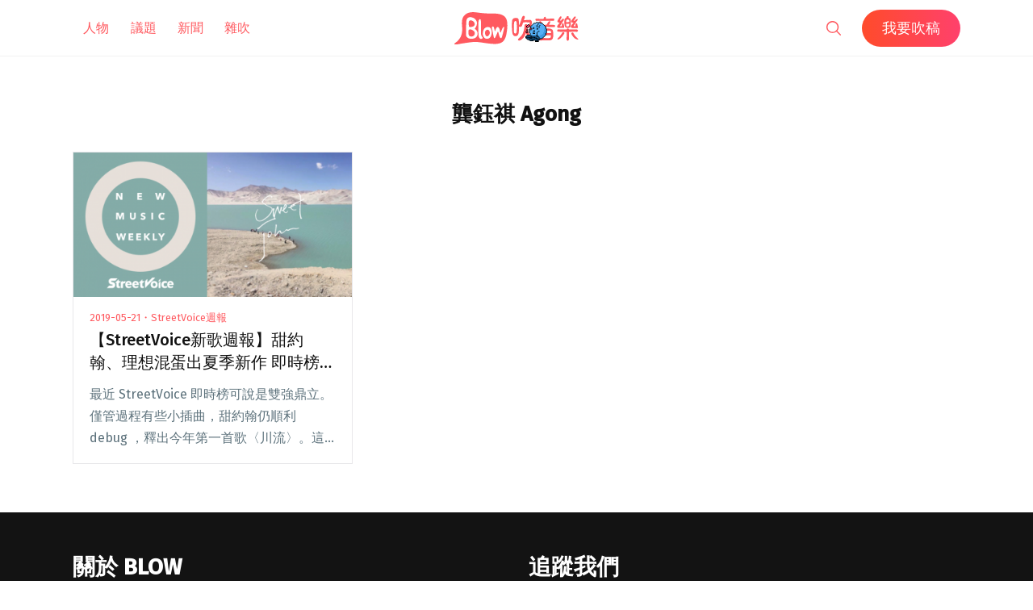

--- FILE ---
content_type: text/html; charset=UTF-8
request_url: https://blow.streetvoice.com/t/%E9%BE%94%E9%88%BA%E7%A5%BA-agong/
body_size: 12336
content:
<!doctype html>
<html lang="zh-TW">
<head>
	<meta charset="UTF-8" />
	<meta name="viewport" content="width=device-width, initial-scale=1" />
	<link rel="profile" href="https://gmpg.org/xfn/11" />
	<link href="https://blow.streetvoice.com/wp-content/themes/seedlet/assets/css/bootstrap-grid.css" rel="stylesheet">
			<style type="text/css">
					.heateor_sss_button_instagram span.heateor_sss_svg,a.heateor_sss_instagram span.heateor_sss_svg{background:radial-gradient(circle at 30% 107%,#fdf497 0,#fdf497 5%,#fd5949 45%,#d6249f 60%,#285aeb 90%)}
											.heateor_sss_horizontal_sharing .heateor_sss_svg,.heateor_sss_standard_follow_icons_container .heateor_sss_svg{
							color: #fff;
						border-width: 0px;
			border-style: solid;
			border-color: transparent;
		}
					.heateor_sss_horizontal_sharing .heateorSssTCBackground{
				color:#666;
			}
					.heateor_sss_horizontal_sharing span.heateor_sss_svg:hover,.heateor_sss_standard_follow_icons_container span.heateor_sss_svg:hover{
						border-color: transparent;
		}
		.heateor_sss_vertical_sharing span.heateor_sss_svg,.heateor_sss_floating_follow_icons_container span.heateor_sss_svg{
							color: #fff;
						border-width: 0px;
			border-style: solid;
			border-color: transparent;
		}
				.heateor_sss_vertical_sharing .heateorSssTCBackground{
			color:#666;
		}
						.heateor_sss_vertical_sharing span.heateor_sss_svg:hover,.heateor_sss_floating_follow_icons_container span.heateor_sss_svg:hover{
						border-color: transparent;
		}
		@media screen and (max-width:783px) {.heateor_sss_vertical_sharing{display:none!important}}		</style>
		<meta name='robots' content='index, follow, max-image-preview:large, max-snippet:-1, max-video-preview:-1' />

	<!-- This site is optimized with the Yoast SEO plugin v23.8 - https://yoast.com/wordpress/plugins/seo/ -->
	<title>龔鈺祺 Agong - Blow 吹音樂</title>
	<link rel="canonical" href="https://blow.streetvoice.com/t/龔鈺祺-agong/" />
	<meta property="og:locale" content="zh_TW" />
	<meta property="og:type" content="article" />
	<meta property="og:title" content="龔鈺祺 Agong - Blow 吹音樂" />
	<meta property="og:url" content="https://blow.streetvoice.com/t/龔鈺祺-agong/" />
	<meta property="og:site_name" content="Blow 吹音樂" />
	<script type="application/ld+json" class="yoast-schema-graph">{"@context":"https://schema.org","@graph":[{"@type":"CollectionPage","@id":"https://blow.streetvoice.com/t/%e9%be%94%e9%88%ba%e7%a5%ba-agong/","url":"https://blow.streetvoice.com/t/%e9%be%94%e9%88%ba%e7%a5%ba-agong/","name":"龔鈺祺 Agong - Blow 吹音樂","isPartOf":{"@id":"https://blow.streetvoice.com/#website"},"primaryImageOfPage":{"@id":"https://blow.streetvoice.com/t/%e9%be%94%e9%88%ba%e7%a5%ba-agong/#primaryimage"},"image":{"@id":"https://blow.streetvoice.com/t/%e9%be%94%e9%88%ba%e7%a5%ba-agong/#primaryimage"},"thumbnailUrl":"https://blow.streetvoice.com/wp-content/uploads/2019/05/20190520-StreetVoice-新歌週報_750x390.png","breadcrumb":{"@id":"https://blow.streetvoice.com/t/%e9%be%94%e9%88%ba%e7%a5%ba-agong/#breadcrumb"},"inLanguage":"zh-TW"},{"@type":"ImageObject","inLanguage":"zh-TW","@id":"https://blow.streetvoice.com/t/%e9%be%94%e9%88%ba%e7%a5%ba-agong/#primaryimage","url":"https://blow.streetvoice.com/wp-content/uploads/2019/05/20190520-StreetVoice-新歌週報_750x390.png","contentUrl":"https://blow.streetvoice.com/wp-content/uploads/2019/05/20190520-StreetVoice-新歌週報_750x390.png","width":750,"height":390},{"@type":"BreadcrumbList","@id":"https://blow.streetvoice.com/t/%e9%be%94%e9%88%ba%e7%a5%ba-agong/#breadcrumb","itemListElement":[{"@type":"ListItem","position":1,"name":"Home","item":"https://blow.streetvoice.com/"},{"@type":"ListItem","position":2,"name":"龔鈺祺 Agong"}]},{"@type":"WebSite","@id":"https://blow.streetvoice.com/#website","url":"https://blow.streetvoice.com/","name":"Blow 吹音樂","description":"獨立音樂大小事","potentialAction":[{"@type":"SearchAction","target":{"@type":"EntryPoint","urlTemplate":"https://blow.streetvoice.com/?s={search_term_string}"},"query-input":{"@type":"PropertyValueSpecification","valueRequired":true,"valueName":"search_term_string"}}],"inLanguage":"zh-TW"}]}</script>
	<!-- / Yoast SEO plugin. -->


<link rel='dns-prefetch' href='//fonts.googleapis.com' />
<link rel='dns-prefetch' href='//v0.wordpress.com' />
<link rel='dns-prefetch' href='//c0.wp.com' />
<link rel="alternate" type="application/rss+xml" title="訂閱《Blow 吹音樂》&raquo; 資訊提供" href="https://blow.streetvoice.com/feed/" />
<link rel="alternate" type="application/rss+xml" title="訂閱《Blow 吹音樂》&raquo; 留言的資訊提供" href="https://blow.streetvoice.com/comments/feed/" />
<link rel="alternate" type="application/rss+xml" title="訂閱《Blow 吹音樂》&raquo; 標籤〈龔鈺祺 Agong〉的資訊提供" href="https://blow.streetvoice.com/t/%e9%be%94%e9%88%ba%e7%a5%ba-agong/feed/" />
<style id='wp-img-auto-sizes-contain-inline-css'>
img:is([sizes=auto i],[sizes^="auto," i]){contain-intrinsic-size:3000px 1500px}
/*# sourceURL=wp-img-auto-sizes-contain-inline-css */
</style>
<style id='wp-emoji-styles-inline-css'>

	img.wp-smiley, img.emoji {
		display: inline !important;
		border: none !important;
		box-shadow: none !important;
		height: 1em !important;
		width: 1em !important;
		margin: 0 0.07em !important;
		vertical-align: -0.1em !important;
		background: none !important;
		padding: 0 !important;
	}
/*# sourceURL=wp-emoji-styles-inline-css */
</style>
<style id='wp-block-library-inline-css'>
:root{--wp-block-synced-color:#7a00df;--wp-block-synced-color--rgb:122,0,223;--wp-bound-block-color:var(--wp-block-synced-color);--wp-editor-canvas-background:#ddd;--wp-admin-theme-color:#007cba;--wp-admin-theme-color--rgb:0,124,186;--wp-admin-theme-color-darker-10:#006ba1;--wp-admin-theme-color-darker-10--rgb:0,107,160.5;--wp-admin-theme-color-darker-20:#005a87;--wp-admin-theme-color-darker-20--rgb:0,90,135;--wp-admin-border-width-focus:2px}@media (min-resolution:192dpi){:root{--wp-admin-border-width-focus:1.5px}}.wp-element-button{cursor:pointer}:root .has-very-light-gray-background-color{background-color:#eee}:root .has-very-dark-gray-background-color{background-color:#313131}:root .has-very-light-gray-color{color:#eee}:root .has-very-dark-gray-color{color:#313131}:root .has-vivid-green-cyan-to-vivid-cyan-blue-gradient-background{background:linear-gradient(135deg,#00d084,#0693e3)}:root .has-purple-crush-gradient-background{background:linear-gradient(135deg,#34e2e4,#4721fb 50%,#ab1dfe)}:root .has-hazy-dawn-gradient-background{background:linear-gradient(135deg,#faaca8,#dad0ec)}:root .has-subdued-olive-gradient-background{background:linear-gradient(135deg,#fafae1,#67a671)}:root .has-atomic-cream-gradient-background{background:linear-gradient(135deg,#fdd79a,#004a59)}:root .has-nightshade-gradient-background{background:linear-gradient(135deg,#330968,#31cdcf)}:root .has-midnight-gradient-background{background:linear-gradient(135deg,#020381,#2874fc)}:root{--wp--preset--font-size--normal:16px;--wp--preset--font-size--huge:42px}.has-regular-font-size{font-size:1em}.has-larger-font-size{font-size:2.625em}.has-normal-font-size{font-size:var(--wp--preset--font-size--normal)}.has-huge-font-size{font-size:var(--wp--preset--font-size--huge)}.has-text-align-center{text-align:center}.has-text-align-left{text-align:left}.has-text-align-right{text-align:right}.has-fit-text{white-space:nowrap!important}#end-resizable-editor-section{display:none}.aligncenter{clear:both}.items-justified-left{justify-content:flex-start}.items-justified-center{justify-content:center}.items-justified-right{justify-content:flex-end}.items-justified-space-between{justify-content:space-between}.screen-reader-text{border:0;clip-path:inset(50%);height:1px;margin:-1px;overflow:hidden;padding:0;position:absolute;width:1px;word-wrap:normal!important}.screen-reader-text:focus{background-color:#ddd;clip-path:none;color:#444;display:block;font-size:1em;height:auto;left:5px;line-height:normal;padding:15px 23px 14px;text-decoration:none;top:5px;width:auto;z-index:100000}html :where(.has-border-color){border-style:solid}html :where([style*=border-top-color]){border-top-style:solid}html :where([style*=border-right-color]){border-right-style:solid}html :where([style*=border-bottom-color]){border-bottom-style:solid}html :where([style*=border-left-color]){border-left-style:solid}html :where([style*=border-width]){border-style:solid}html :where([style*=border-top-width]){border-top-style:solid}html :where([style*=border-right-width]){border-right-style:solid}html :where([style*=border-bottom-width]){border-bottom-style:solid}html :where([style*=border-left-width]){border-left-style:solid}html :where(img[class*=wp-image-]){height:auto;max-width:100%}:where(figure){margin:0 0 1em}html :where(.is-position-sticky){--wp-admin--admin-bar--position-offset:var(--wp-admin--admin-bar--height,0px)}@media screen and (max-width:600px){html :where(.is-position-sticky){--wp-admin--admin-bar--position-offset:0px}}
.has-text-align-justify{text-align:justify;}

/*# sourceURL=wp-block-library-inline-css */
</style><style id='global-styles-inline-css'>
:root{--wp--preset--aspect-ratio--square: 1;--wp--preset--aspect-ratio--4-3: 4/3;--wp--preset--aspect-ratio--3-4: 3/4;--wp--preset--aspect-ratio--3-2: 3/2;--wp--preset--aspect-ratio--2-3: 2/3;--wp--preset--aspect-ratio--16-9: 16/9;--wp--preset--aspect-ratio--9-16: 9/16;--wp--preset--color--black: #000000;--wp--preset--color--cyan-bluish-gray: #abb8c3;--wp--preset--color--white: #ffffff;--wp--preset--color--pale-pink: #f78da7;--wp--preset--color--vivid-red: #cf2e2e;--wp--preset--color--luminous-vivid-orange: #ff6900;--wp--preset--color--luminous-vivid-amber: #fcb900;--wp--preset--color--light-green-cyan: #7bdcb5;--wp--preset--color--vivid-green-cyan: #00d084;--wp--preset--color--pale-cyan-blue: #8ed1fc;--wp--preset--color--vivid-cyan-blue: #0693e3;--wp--preset--color--vivid-purple: #9b51e0;--wp--preset--color--primary: #ff595f;--wp--preset--color--secondary: #ff595f;--wp--preset--color--foreground: #333333;--wp--preset--color--tertiary: #FAFBF6;--wp--preset--color--background: #FFFFFF;--wp--preset--gradient--vivid-cyan-blue-to-vivid-purple: linear-gradient(135deg,rgb(6,147,227) 0%,rgb(155,81,224) 100%);--wp--preset--gradient--light-green-cyan-to-vivid-green-cyan: linear-gradient(135deg,rgb(122,220,180) 0%,rgb(0,208,130) 100%);--wp--preset--gradient--luminous-vivid-amber-to-luminous-vivid-orange: linear-gradient(135deg,rgb(252,185,0) 0%,rgb(255,105,0) 100%);--wp--preset--gradient--luminous-vivid-orange-to-vivid-red: linear-gradient(135deg,rgb(255,105,0) 0%,rgb(207,46,46) 100%);--wp--preset--gradient--very-light-gray-to-cyan-bluish-gray: linear-gradient(135deg,rgb(238,238,238) 0%,rgb(169,184,195) 100%);--wp--preset--gradient--cool-to-warm-spectrum: linear-gradient(135deg,rgb(74,234,220) 0%,rgb(151,120,209) 20%,rgb(207,42,186) 40%,rgb(238,44,130) 60%,rgb(251,105,98) 80%,rgb(254,248,76) 100%);--wp--preset--gradient--blush-light-purple: linear-gradient(135deg,rgb(255,206,236) 0%,rgb(152,150,240) 100%);--wp--preset--gradient--blush-bordeaux: linear-gradient(135deg,rgb(254,205,165) 0%,rgb(254,45,45) 50%,rgb(107,0,62) 100%);--wp--preset--gradient--luminous-dusk: linear-gradient(135deg,rgb(255,203,112) 0%,rgb(199,81,192) 50%,rgb(65,88,208) 100%);--wp--preset--gradient--pale-ocean: linear-gradient(135deg,rgb(255,245,203) 0%,rgb(182,227,212) 50%,rgb(51,167,181) 100%);--wp--preset--gradient--electric-grass: linear-gradient(135deg,rgb(202,248,128) 0%,rgb(113,206,126) 100%);--wp--preset--gradient--midnight: linear-gradient(135deg,rgb(2,3,129) 0%,rgb(40,116,252) 100%);--wp--preset--gradient--hard-diagonal: linear-gradient(to bottom right, #ff595f 49.9%, #FAFBF6 50%);--wp--preset--gradient--hard-diagonal-inverted: linear-gradient(to top left, #ff595f 49.9%, #FAFBF6 50%);--wp--preset--gradient--hard-horizontal: linear-gradient(to bottom, #ff595f 50%, #FAFBF6 50%);--wp--preset--gradient--hard-horizontal-inverted: linear-gradient(to top, #ff595f 50%, #FAFBF6 50%);--wp--preset--gradient--diagonal: linear-gradient(to bottom right, #ff595f, #FAFBF6);--wp--preset--gradient--diagonal-inverted: linear-gradient(to top left, #ff595f, #FAFBF6);--wp--preset--gradient--horizontal: linear-gradient(to bottom, #ff595f, #FAFBF6);--wp--preset--gradient--horizontal-inverted: linear-gradient(to top, #ff595f, #FAFBF6);--wp--preset--gradient--stripe: linear-gradient(to bottom, transparent 20%, #ff595f 20%, #ff595f 80%, transparent 80%);--wp--preset--font-size--small: 16px;--wp--preset--font-size--medium: 20px;--wp--preset--font-size--large: 24px;--wp--preset--font-size--x-large: 42px;--wp--preset--font-size--tiny: 14px;--wp--preset--font-size--normal: 18px;--wp--preset--font-size--huge: 28px;--wp--preset--spacing--20: 0.44rem;--wp--preset--spacing--30: 0.67rem;--wp--preset--spacing--40: 1rem;--wp--preset--spacing--50: 1.5rem;--wp--preset--spacing--60: 2.25rem;--wp--preset--spacing--70: 3.38rem;--wp--preset--spacing--80: 5.06rem;--wp--preset--shadow--natural: 6px 6px 9px rgba(0, 0, 0, 0.2);--wp--preset--shadow--deep: 12px 12px 50px rgba(0, 0, 0, 0.4);--wp--preset--shadow--sharp: 6px 6px 0px rgba(0, 0, 0, 0.2);--wp--preset--shadow--outlined: 6px 6px 0px -3px rgb(255, 255, 255), 6px 6px rgb(0, 0, 0);--wp--preset--shadow--crisp: 6px 6px 0px rgb(0, 0, 0);}:where(.is-layout-flex){gap: 0.5em;}:where(.is-layout-grid){gap: 0.5em;}body .is-layout-flex{display: flex;}.is-layout-flex{flex-wrap: wrap;align-items: center;}.is-layout-flex > :is(*, div){margin: 0;}body .is-layout-grid{display: grid;}.is-layout-grid > :is(*, div){margin: 0;}:where(.wp-block-columns.is-layout-flex){gap: 2em;}:where(.wp-block-columns.is-layout-grid){gap: 2em;}:where(.wp-block-post-template.is-layout-flex){gap: 1.25em;}:where(.wp-block-post-template.is-layout-grid){gap: 1.25em;}.has-black-color{color: var(--wp--preset--color--black) !important;}.has-cyan-bluish-gray-color{color: var(--wp--preset--color--cyan-bluish-gray) !important;}.has-white-color{color: var(--wp--preset--color--white) !important;}.has-pale-pink-color{color: var(--wp--preset--color--pale-pink) !important;}.has-vivid-red-color{color: var(--wp--preset--color--vivid-red) !important;}.has-luminous-vivid-orange-color{color: var(--wp--preset--color--luminous-vivid-orange) !important;}.has-luminous-vivid-amber-color{color: var(--wp--preset--color--luminous-vivid-amber) !important;}.has-light-green-cyan-color{color: var(--wp--preset--color--light-green-cyan) !important;}.has-vivid-green-cyan-color{color: var(--wp--preset--color--vivid-green-cyan) !important;}.has-pale-cyan-blue-color{color: var(--wp--preset--color--pale-cyan-blue) !important;}.has-vivid-cyan-blue-color{color: var(--wp--preset--color--vivid-cyan-blue) !important;}.has-vivid-purple-color{color: var(--wp--preset--color--vivid-purple) !important;}.has-black-background-color{background-color: var(--wp--preset--color--black) !important;}.has-cyan-bluish-gray-background-color{background-color: var(--wp--preset--color--cyan-bluish-gray) !important;}.has-white-background-color{background-color: var(--wp--preset--color--white) !important;}.has-pale-pink-background-color{background-color: var(--wp--preset--color--pale-pink) !important;}.has-vivid-red-background-color{background-color: var(--wp--preset--color--vivid-red) !important;}.has-luminous-vivid-orange-background-color{background-color: var(--wp--preset--color--luminous-vivid-orange) !important;}.has-luminous-vivid-amber-background-color{background-color: var(--wp--preset--color--luminous-vivid-amber) !important;}.has-light-green-cyan-background-color{background-color: var(--wp--preset--color--light-green-cyan) !important;}.has-vivid-green-cyan-background-color{background-color: var(--wp--preset--color--vivid-green-cyan) !important;}.has-pale-cyan-blue-background-color{background-color: var(--wp--preset--color--pale-cyan-blue) !important;}.has-vivid-cyan-blue-background-color{background-color: var(--wp--preset--color--vivid-cyan-blue) !important;}.has-vivid-purple-background-color{background-color: var(--wp--preset--color--vivid-purple) !important;}.has-black-border-color{border-color: var(--wp--preset--color--black) !important;}.has-cyan-bluish-gray-border-color{border-color: var(--wp--preset--color--cyan-bluish-gray) !important;}.has-white-border-color{border-color: var(--wp--preset--color--white) !important;}.has-pale-pink-border-color{border-color: var(--wp--preset--color--pale-pink) !important;}.has-vivid-red-border-color{border-color: var(--wp--preset--color--vivid-red) !important;}.has-luminous-vivid-orange-border-color{border-color: var(--wp--preset--color--luminous-vivid-orange) !important;}.has-luminous-vivid-amber-border-color{border-color: var(--wp--preset--color--luminous-vivid-amber) !important;}.has-light-green-cyan-border-color{border-color: var(--wp--preset--color--light-green-cyan) !important;}.has-vivid-green-cyan-border-color{border-color: var(--wp--preset--color--vivid-green-cyan) !important;}.has-pale-cyan-blue-border-color{border-color: var(--wp--preset--color--pale-cyan-blue) !important;}.has-vivid-cyan-blue-border-color{border-color: var(--wp--preset--color--vivid-cyan-blue) !important;}.has-vivid-purple-border-color{border-color: var(--wp--preset--color--vivid-purple) !important;}.has-vivid-cyan-blue-to-vivid-purple-gradient-background{background: var(--wp--preset--gradient--vivid-cyan-blue-to-vivid-purple) !important;}.has-light-green-cyan-to-vivid-green-cyan-gradient-background{background: var(--wp--preset--gradient--light-green-cyan-to-vivid-green-cyan) !important;}.has-luminous-vivid-amber-to-luminous-vivid-orange-gradient-background{background: var(--wp--preset--gradient--luminous-vivid-amber-to-luminous-vivid-orange) !important;}.has-luminous-vivid-orange-to-vivid-red-gradient-background{background: var(--wp--preset--gradient--luminous-vivid-orange-to-vivid-red) !important;}.has-very-light-gray-to-cyan-bluish-gray-gradient-background{background: var(--wp--preset--gradient--very-light-gray-to-cyan-bluish-gray) !important;}.has-cool-to-warm-spectrum-gradient-background{background: var(--wp--preset--gradient--cool-to-warm-spectrum) !important;}.has-blush-light-purple-gradient-background{background: var(--wp--preset--gradient--blush-light-purple) !important;}.has-blush-bordeaux-gradient-background{background: var(--wp--preset--gradient--blush-bordeaux) !important;}.has-luminous-dusk-gradient-background{background: var(--wp--preset--gradient--luminous-dusk) !important;}.has-pale-ocean-gradient-background{background: var(--wp--preset--gradient--pale-ocean) !important;}.has-electric-grass-gradient-background{background: var(--wp--preset--gradient--electric-grass) !important;}.has-midnight-gradient-background{background: var(--wp--preset--gradient--midnight) !important;}.has-small-font-size{font-size: var(--wp--preset--font-size--small) !important;}.has-medium-font-size{font-size: var(--wp--preset--font-size--medium) !important;}.has-large-font-size{font-size: var(--wp--preset--font-size--large) !important;}.has-x-large-font-size{font-size: var(--wp--preset--font-size--x-large) !important;}
/*# sourceURL=global-styles-inline-css */
</style>

<style id='classic-theme-styles-inline-css'>
/*! This file is auto-generated */
.wp-block-button__link{color:#fff;background-color:#32373c;border-radius:9999px;box-shadow:none;text-decoration:none;padding:calc(.667em + 2px) calc(1.333em + 2px);font-size:1.125em}.wp-block-file__button{background:#32373c;color:#fff;text-decoration:none}
/*# sourceURL=/wp-includes/css/classic-themes.min.css */
</style>
<link rel='stylesheet' id='dashicons-css' href='https://c0.wp.com/c/6.9/wp-includes/css/dashicons.min.css' media='all' />
<link rel='stylesheet' id='post-views-counter-frontend-css' href='https://blow.streetvoice.com/wp-content/plugins/post-views-counter/css/frontend.css?ver=1.3.11' media='all' />
<link rel='stylesheet' id='ppress-frontend-css' href='https://blow.streetvoice.com/wp-content/plugins/wp-user-avatar/assets/css/frontend.min.css?ver=3.2.13' media='all' />
<link rel='stylesheet' id='ppress-flatpickr-css' href='https://blow.streetvoice.com/wp-content/plugins/wp-user-avatar/assets/flatpickr/flatpickr.min.css?ver=3.2.13' media='all' />
<link rel='stylesheet' id='ppress-select2-css' href='https://blow.streetvoice.com/wp-content/plugins/wp-user-avatar/assets/select2/select2.min.css?ver=6.9' media='all' />
<link rel='stylesheet' id='seedlet-fonts-css' href='https://fonts.googleapis.com/css?family=Fira+Sans%3Aital%2Cwght%400%2C400%3B0%2C500%3B1%2C400%7CPlayfair+Display%3Aital%2Cwght%400%2C400%3B0%2C700%3B1%2C400&#038;subset=latin%2Clatin-ext' media='all' />
<link rel='stylesheet' id='seedlet-style-css' href='https://blow.streetvoice.com/wp-content/themes/seedlet/style.css?ver=1.1.13' media='all' />
<link rel='stylesheet' id='seedlet-style-navigation-css' href='https://blow.streetvoice.com/wp-content/themes/seedlet/assets/css/style-navigation.css?ver=1.1.13' media='all' />
<link rel='stylesheet' id='seedlet-print-style-css' href='https://blow.streetvoice.com/wp-content/themes/seedlet/assets/css/print.css?ver=1.1.13' media='print' />
<link rel='stylesheet' id='seedlet-custom-color-overrides-css' href='https://blow.streetvoice.com/wp-content/themes/seedlet/assets/css/custom-color-overrides.css?ver=1.1.13' media='all' />
<style id='seedlet-custom-color-overrides-inline-css'>
:root {--global--color-primary:#ff595f;--global--color-primary-hover: #4C4C4C;--global--color-secondary:#ff595f;--global--color-secondary-hover: #4C4C4C;}::selection { background-color: #F2F2F2;}::-moz-selection { background-color: #F2F2F2;}
/*# sourceURL=seedlet-custom-color-overrides-inline-css */
</style>
<link rel='stylesheet' id='heateor_sss_frontend_css-css' href='https://blow.streetvoice.com/wp-content/plugins/sassy-social-share/public/css/sassy-social-share-public.css?ver=3.3.42' media='all' />
<link rel='stylesheet' id='tablepress-default-css' href='https://blow.streetvoice.com/wp-content/plugins/tablepress/css/default.min.css?ver=1.14' media='all' />
<link rel='stylesheet' id='jetpack_css-css' href='https://c0.wp.com/p/jetpack/11.0.2/css/jetpack.css' media='all' />
<script src="https://c0.wp.com/c/6.9/wp-includes/js/jquery/jquery.min.js" id="jquery-core-js"></script>
<script src="https://c0.wp.com/c/6.9/wp-includes/js/jquery/jquery-migrate.min.js" id="jquery-migrate-js"></script>
<script src="https://blow.streetvoice.com/wp-content/plugins/wp-user-avatar/assets/flatpickr/flatpickr.min.js?ver=6.9" id="ppress-flatpickr-js"></script>
<script src="https://blow.streetvoice.com/wp-content/plugins/wp-user-avatar/assets/select2/select2.min.js?ver=6.9" id="ppress-select2-js"></script>
<link rel="https://api.w.org/" href="https://blow.streetvoice.com/wp-json/" /><link rel="alternate" title="JSON" type="application/json" href="https://blow.streetvoice.com/wp-json/wp/v2/tags/8720" /><link rel="EditURI" type="application/rsd+xml" title="RSD" href="https://blow.streetvoice.com/xmlrpc.php?rsd" />
<meta name="generator" content="WordPress 6.9" />
<!-- Start Alexa Certify Javascript -->
<script type="text/javascript">
_atrk_opts = { atrk_acct:"CKFni1a8s700Ea", domain:"streetvoice.com",dynamic: true};
(function() { var as = document.createElement('script'); as.type = 'text/javascript'; as.async = true; as.src = "https://d31qbv1cthcecs.cloudfront.net/atrk.js"; var s = document.getElementsByTagName('script')[0];s.parentNode.insertBefore(as, s); })();
</script>
<noscript><img src="https://d5nxst8fruw4z.cloudfront.net/atrk.gif?account=CKFni1a8s700Ea" style="display:none" height="1" width="1" alt="" /></noscript>
<!-- End Alexa Certify Javascript -->
<style>img#wpstats{display:none}</style>
	<style type="text/css">.broken_link, a.broken_link {
	text-decoration: line-through;
}</style>			<style type="text/css">
				/* If html does not have either class, do not show lazy loaded images. */
				html:not( .jetpack-lazy-images-js-enabled ):not( .js ) .jetpack-lazy-image {
					display: none;
				}
			</style>
			<script>
				document.documentElement.classList.add(
					'jetpack-lazy-images-js-enabled'
				);
			</script>
		<link rel="icon" href="https://blow.streetvoice.com/wp-content/uploads/2021/04/cropped-blow-512x512-1-32x32.png" sizes="32x32" />
<link rel="icon" href="https://blow.streetvoice.com/wp-content/uploads/2021/04/cropped-blow-512x512-1-192x192.png" sizes="192x192" />
<link rel="apple-touch-icon" href="https://blow.streetvoice.com/wp-content/uploads/2021/04/cropped-blow-512x512-1-180x180.png" />
<meta name="msapplication-TileImage" content="https://blow.streetvoice.com/wp-content/uploads/2021/04/cropped-blow-512x512-1-270x270.png" />

	<script async='async' src='https://www.googletagservices.com/tag/js/gpt.js'></script>
<script>
  var googletag = googletag || {};
  googletag.cmd = googletag.cmd || [];
</script>

			<!-- 文章內頁 --!>
        <script>
          googletag.cmd.push(function() {
            googletag.defineSlot('/6531201/bm_article_pc_300x250_1', [[300, 250], [1, 1]],'div-gpt-ad-1560939147752-0').addService(googletag.pubads());
            googletag.defineSlot('/6531201/bm_article_pc_300x250_2', [[300, 250], [1, 1]], 'div-gpt-ad-1560939147752-1').addService(googletag.pubads());
            googletag.defineSlot('/6531201/bm_article_right_pc_336x280_1', [300, 250], 'div-gpt-ad-1560939147752-2').addService(googletag.pubads());
            googletag.defineSlot('/6531201/bm_article_right_pc_336x280_2', [300, 250], 'div-gpt-ad-1560939147752-3').addService(googletag.pubads());
            googletag.defineSlot('/6531201/bm_list_right_pc_300x600', [[300, 250], [336, 280], [300, 600]], 'div-gpt-ad-1560940122581-1').addService(googletag.pubads());
            googletag.defineSlot('/6531201/bm_article_atf_mb_320x100', [[320, 50], [320, 100], [1, 1]], 'div-gpt-ad-1560939428720-0').addService(googletag.pubads());
            googletag.defineSlot('/6531201/bm_article_infeed_mb_336x280_1', [[300, 250], 'fluid', [320, 50], [336, 280], [320, 100]], 'div-gpt-ad-1560939428720-1').addService(googletag.pubads());
            googletag.defineSlot('/6531201/bm_article_infeed_mb_336x280_2', [[320, 50], [320, 100], 'fluid', [300, 250], [336, 280]], 'div-gpt-ad-1560939428720-2').addService(googletag.pubads());
            googletag.defineSlot('/6531201/bm_footer_all_mb', [[300, 250], [336, 280], 'fluid'], 'div-gpt-ad-1560939996427-0').addService(googletag.pubads());
            googletag.pubads().enableSingleRequest();
            googletag.pubads().collapseEmptyDivs();
			googletag.pubads().enableLazyLoad({
				fetchMarginPercent: 250,  // 在 5 個檢視點範圍內擷取版位。
				renderMarginPercent: 100,  //  在 2 個檢視點範圍內顯示版位。
				mobileScaling: 2.0  // 使用行動裝置時，將上述值加倍。
			});
            googletag.enableServices();
          });
        </script>
	
	<!-- Google Tag Manager -->
	<script>(function(w,d,s,l,i){w[l]=w[l]||[];w[l].push({'gtm.start':
	new Date().getTime(),event:'gtm.js'});var f=d.getElementsByTagName(s)[0],
	j=d.createElement(s),dl=l!='dataLayer'?'&l='+l:'';j.async=true;j.src=
	'https://www.googletagmanager.com/gtm.js?id='+i+dl;f.parentNode.insertBefore(j,f);
	})(window,document,'script','dataLayer','GTM-TSRQDR5');</script>
	<!-- End Google Tag Manager -->

	<!-- Global site tag (gtag.js) - Google Analytics -->
	<script async src="https://www.googletagmanager.com/gtag/js?id=UA-964610-35"></script>
	<script>
	  window.dataLayer = window.dataLayer || [];
	  function gtag(){dataLayer.push(arguments);}
	  gtag('js', new Date());
	  gtag('config', 'UA-964610-35');
	</script>

<!-- Google tag (gtag.js) -->
<script async src="https://www.googletagmanager.com/gtag/js?id=G-XSND25BJ10"></script>
<script>
  window.dataLayer = window.dataLayer || [];
  function gtag(){dataLayer.push(arguments);}
  gtag('js', new Date());

  gtag('config', 'G-XSND25BJ10');
</script>

</head>

<body class="archive tag tag--agong tag-8720 wp-embed-responsive wp-theme-seedlet hfeed has-main-navigation">
	<!-- Google Tag Manager (noscript) -->
	<noscript><iframe src="https://www.googletagmanager.com/ns.html?id=GTM-TSRQDR5"
	height="0" width="0" style="display:none;visibility:hidden"></iframe></noscript>
	<!-- End Google Tag Manager (noscript) -->
	
<div id="page" class="site">
	<a class="skip-link screen-reader-text" href="#content">跳至主要內容</a>

	
	<header id="masthead" class="site-header header_classes has-title-and-tagline has-menu" role="banner">
		<div class="container">
				<nav id="site-navigation" class="primary-navigation" role="navigation" aria-label="主要選單">
		<button id="primary-close-menu" class="button close">
			<span class="dropdown-icon close">關閉 <svg class="svg-icon" width="24" height="24" aria-hidden="true" role="img" focusable="false" viewBox="0 0 24 24" fill="none" xmlns="http://www.w3.org/2000/svg"><path fill-rule="evenodd" clip-rule="evenodd" d="M12 10.9394L5.53033 4.46973L4.46967 5.53039L10.9393 12.0001L4.46967 18.4697L5.53033 19.5304L12 13.0607L18.4697 19.5304L19.5303 18.4697L13.0607 12.0001L19.5303 5.53039L18.4697 4.46973L12 10.9394Z" fill="currentColor"/></svg></span>
			<span class="hide-visually collapsed-text">已收合</span>
		</button>
		
		<div class="primary-menu-container"><ul id="menu-menu_new-1" class="menu-wrapper"><li class="menu-item menu-item-type-taxonomy menu-item-object-category menu-item-29570"><a href="https://blow.streetvoice.com/c/issue/">人物</a></li>
<li class="menu-item menu-item-type-taxonomy menu-item-object-category menu-item-29572"><a href="https://blow.streetvoice.com/c/review/">議題</a></li>
<li class="menu-item menu-item-type-taxonomy menu-item-object-category menu-item-29577"><a href="https://blow.streetvoice.com/c/headline/">新聞</a></li>
<li class="menu-item menu-item-type-taxonomy menu-item-object-category menu-item-29571"><a href="https://blow.streetvoice.com/c/lifestyle/">雜吹</a></li>
<li class="menu-item menu-item-type-post_type menu-item-object-page menu-item-53740"><a href="https://blow.streetvoice.com/submit/">我要吹稿</a></li>
</ul></div>
	</nav><!-- #site-navigation -->

<div class="menu-button-container">
			<button id="primary-open-menu" class="button open">
			<span class="dropdown-icon open"><svg class="svg-icon" width="24" height="24" aria-hidden="true" role="img" focusable="false" viewBox="0 0 24 24" fill="none" xmlns="http://www.w3.org/2000/svg"><path fill-rule="evenodd" clip-rule="evenodd" d="M4.5 6H19.5V7.5H4.5V6ZM4.5 12H19.5V13.5H4.5V12ZM19.5 18H4.5V19.5H19.5V18Z" fill="currentColor"/></svg></span>
			<span class="hide-visually expanded-text">已展開</span>
		</button>
	</div>
			
<div class="site-logo">
	<a href="https://blow.streetvoice.com/" rel="home">
		<img src="https://blow.streetvoice.com/wp-content/themes/seedlet/assets/img/logo-Blow-w.svg" class="logo-Blow-w">
		<img src="https://blow.streetvoice.com/wp-content/themes/seedlet/assets/img/logo-Blow-r.svg" class="logo-Blow-r">
	</a>
</div>


			<div class="d-flex">
				<form class="search" method="get" action="https://blow.streetvoice.com" role="search">
				  <input type="search" class="search-field" value="" name="s" title="搜尋關鍵字:" />
				  <marquee direction="left" scrolldelay="40" class="position-absolute icon-blow">
		        <img src="https://blow.streetvoice.com/wp-content/themes/seedlet/assets/img/blow.gif" border="0" />
		    	</marquee>
				</form>
				<a href="https://blow.streetvoice.com/submit/" class="btn btn-blow d-none d-md-inline-flex ml-10p">我要吹稿</a>
			</div>
		</div>
	</header><!-- #masthead -->

	<div id="content" class="site-content">

	<section id="primary" class="content-area">
		<main id="main" class="site-main" role="main">
			<div class="container">
								<header class="page-header mt-20p mb-30p text-center">
					<h1 class="page-title">龔鈺祺 Agong</h1>									</header><!-- .page-header -->
				
				<div class="row">
										<div class="col-md-4 mb-30p">
						<a href="https://blow.streetvoice.com/44807/" class="d-block border-block hover-bg-black">
							<img width="420" height="218" src="https://blow.streetvoice.com/wp-content/uploads/2019/05/20190520-StreetVoice-新歌週報_750x390-420x218.png" class="attachment-spot-featured size-spot-featured wp-post-image jetpack-lazy-image" alt="" decoding="async" loading="lazy" data-lazy-srcset="https://blow.streetvoice.com/wp-content/uploads/2019/05/20190520-StreetVoice-新歌週報_750x390-420x218.png 420w, https://blow.streetvoice.com/wp-content/uploads/2019/05/20190520-StreetVoice-新歌週報_750x390-300x156.png 300w, https://blow.streetvoice.com/wp-content/uploads/2019/05/20190520-StreetVoice-新歌週報_750x390-250x130.png 250w, https://blow.streetvoice.com/wp-content/uploads/2019/05/20190520-StreetVoice-新歌週報_750x390.png 750w" data-lazy-sizes="auto, (max-width: 420px) 100vw, 420px" data-lazy-src="https://blow.streetvoice.com/wp-content/uploads/2019/05/20190520-StreetVoice-新歌週報_750x390-420x218.png?is-pending-load=1" srcset="[data-uri]" />							<div class="p-20p">
								<p class="text-red line-height-sm mb-5p">
									<small>2019-05-21・StreetVoice週報</small>
								</p>
								<h4 class="height-two">【StreetVoice新歌週報】甜約翰、理想混蛋出夏季新作 即時榜上強碰強</h4>
								<p class="height-three mb-0">最近 StreetVoice 即時榜可說是雙強鼎立。僅管過程有些小插曲，甜約翰仍順利 debug ，釋出今年第一首歌〈川流〉。這首被粉絲暱稱為「企鵝之歌」的新作，從前奏開始就沒讓人失望，罐頭的 solo 更是精彩，被感動到而有志向學的你，電閱讀全文 "【StreetVoice新歌週報】甜約翰、理想混蛋出夏季新作 即時榜上強碰強"</p>
							</div>
						</a>
					</div>
				
									</div>
			</div>
					

		</main><!-- #main -->
	</section><!-- #primary -->


	</div><!-- #content -->

	<footer id="colophon" class="site-footer" role="contentinfo" aria-label="頁尾">
		<div class="container">
			<div class="row">
				<div class="col-lg-6">
					
	<div class="widget-area">
		<div class="widget-column footer-widget-1">
		<section id="text-6" class="widget widget_text"><h2 class="widget-title">關於 BLOW</h2>			<div class="textwidget"><p>給獨立音樂輕度愛好者：<br />
所有新鮮有趣、光怪陸離、你應該知道或意想不到的消息都在這裡。</p>
<p>給獨立音樂重度研究生：<br />
那些冷僻的專業知識、產業觀察、流行趨勢希望能滿足您的需求。</p>
</div>
		</section>		</div>
	</div><!-- .widget-area -->


				</div>
				<div class="col-lg-6">
					<h2 class="widget-title mb-30p">追蹤我們</h2>
					<ul class="mb-30p">
						<li><a href="https://www.facebook.com/BlowStreetVoice/" target="_blank" class="btn btn-facebook btn-circle"><span class="icon-facebook"></span></a></li>
						<li><a href="https://www.instagram.com/blowmedia_/" target="_blank" class="btn btn-instagram btn-circle"><span class="icon-instagram"></span></a></li>
					</ul>
					<h2 class="widget-title mt-30p mb-20p">相關服務</h2>
					<ul class="mb-30p">
						<li><a href="https://streetvoice.com/" target="_blank" rel="noopener">StreetVoice 街聲</a></li>
						<li><a href="https://packer.streetvoice.com/" target="_blank" rel="noopener">Packer 派歌 – 數位發行</a></li>
					</ul>
				</div>
			</div>
			<hr class="mb-20p" />
			<div class="row justify-content-between">
				<div class="col-lg">
					<a href="//blow.streetvoice.com/disclaimer/">免責聲明</a>
				</div>
				<div class="col-lg-auto">
					<small class="opacity-60">Copyright © 2026 StreetVoice International Ltd. All Rights Reserved. Blow 吹音樂 is a StreetVoice service.</small>
				</div>
			</div>
		</div>
	</footer><!-- #colophon -->

</div><!-- #page -->
<input type="hidden" id="ssp_main_postid" value="44807"/><input type="hidden" id="ssp_main_cateid" value="8179"/><script type="speculationrules">
{"prefetch":[{"source":"document","where":{"and":[{"href_matches":"/*"},{"not":{"href_matches":["/wp-*.php","/wp-admin/*","/wp-content/uploads/*","/wp-content/*","/wp-content/plugins/*","/wp-content/themes/seedlet/*","/*\\?(.+)"]}},{"not":{"selector_matches":"a[rel~=\"nofollow\"]"}},{"not":{"selector_matches":".no-prefetch, .no-prefetch a"}}]},"eagerness":"conservative"}]}
</script>
	<script>
	/(trident|msie)/i.test(navigator.userAgent)&&document.getElementById&&window.addEventListener&&window.addEventListener("hashchange",function(){var t,e=location.hash.substring(1);/^[A-z0-9_-]+$/.test(e)&&(t=document.getElementById(e))&&(/^(?:a|select|input|button|textarea)$/i.test(t.tagName)||(t.tabIndex=-1),t.focus())},!1);
	</script>
	<script id="ppress-frontend-script-js-extra">
var pp_ajax_form = {"ajaxurl":"https://blow.streetvoice.com/wp-admin/admin-ajax.php","confirm_delete":"Are you sure?","deleting_text":"Deleting...","deleting_error":"An error occurred. Please try again.","nonce":"a33c82a1fa","disable_ajax_form":"false"};
//# sourceURL=ppress-frontend-script-js-extra
</script>
<script src="https://blow.streetvoice.com/wp-content/plugins/wp-user-avatar/assets/js/frontend.min.js?ver=3.2.13" id="ppress-frontend-script-js"></script>
<script src="https://blow.streetvoice.com/wp-content/themes/seedlet/assets/js/primary-navigation.js?ver=1.1.13" id="seedlet-primary-navigation-script-js"></script>
<script id="heateor_sss_sharing_js-js-before">
function heateorSssLoadEvent(e) {var t=window.onload;if (typeof window.onload!="function") {window.onload=e}else{window.onload=function() {t();e()}}};	var heateorSssSharingAjaxUrl = 'https://blow.streetvoice.com/wp-admin/admin-ajax.php', heateorSssCloseIconPath = 'https://blow.streetvoice.com/wp-content/plugins/sassy-social-share/public/../images/close.png', heateorSssPluginIconPath = 'https://blow.streetvoice.com/wp-content/plugins/sassy-social-share/public/../images/logo.png', heateorSssHorizontalSharingCountEnable = 0, heateorSssVerticalSharingCountEnable = 0, heateorSssSharingOffset = -10; var heateorSssMobileStickySharingEnabled = 0;var heateorSssCopyLinkMessage = "Link copied.";var heateorSssUrlCountFetched = [], heateorSssSharesText = 'Shares', heateorSssShareText = 'Share';function heateorSssPopup(e) {window.open(e,"popUpWindow","height=400,width=600,left=400,top=100,resizable,scrollbars,toolbar=0,personalbar=0,menubar=no,location=no,directories=no,status")}
//# sourceURL=heateor_sss_sharing_js-js-before
</script>
<script src="https://blow.streetvoice.com/wp-content/plugins/sassy-social-share/public/js/sassy-social-share-public.js?ver=3.3.42" id="heateor_sss_sharing_js-js"></script>
<script src="https://blow.streetvoice.com/wp-content/plugins/jetpack/jetpack_vendor/automattic/jetpack-lazy-images/dist/intersection-observer.js?minify=false&amp;ver=f5a9d453c5a79e347f9ee90353c1abdf" id="jetpack-lazy-images-polyfill-intersectionobserver-js"></script>
<script id="jetpack-lazy-images-js-extra">
var jetpackLazyImagesL10n = {"loading_warning":"\u7cfb\u7d71\u4ecd\u5728\u8f09\u5165\u5716\u7247\u3002 \u8acb\u53d6\u6d88\u5217\u5370\uff0c\u7136\u5f8c\u518d\u8a66\u4e00\u6b21\u3002"};
//# sourceURL=jetpack-lazy-images-js-extra
</script>
<script src="https://blow.streetvoice.com/wp-content/plugins/jetpack/jetpack_vendor/automattic/jetpack-lazy-images/dist/lazy-images.js?minify=false&amp;ver=25eafb3f2ad93939cdfaaa7782cb8b85" id="jetpack-lazy-images-js"></script>
<script id="wp-emoji-settings" type="application/json">
{"baseUrl":"https://s.w.org/images/core/emoji/17.0.2/72x72/","ext":".png","svgUrl":"https://s.w.org/images/core/emoji/17.0.2/svg/","svgExt":".svg","source":{"concatemoji":"https://blow.streetvoice.com/wp-includes/js/wp-emoji-release.min.js?ver=6.9"}}
</script>
<script type="module">
/*! This file is auto-generated */
const a=JSON.parse(document.getElementById("wp-emoji-settings").textContent),o=(window._wpemojiSettings=a,"wpEmojiSettingsSupports"),s=["flag","emoji"];function i(e){try{var t={supportTests:e,timestamp:(new Date).valueOf()};sessionStorage.setItem(o,JSON.stringify(t))}catch(e){}}function c(e,t,n){e.clearRect(0,0,e.canvas.width,e.canvas.height),e.fillText(t,0,0);t=new Uint32Array(e.getImageData(0,0,e.canvas.width,e.canvas.height).data);e.clearRect(0,0,e.canvas.width,e.canvas.height),e.fillText(n,0,0);const a=new Uint32Array(e.getImageData(0,0,e.canvas.width,e.canvas.height).data);return t.every((e,t)=>e===a[t])}function p(e,t){e.clearRect(0,0,e.canvas.width,e.canvas.height),e.fillText(t,0,0);var n=e.getImageData(16,16,1,1);for(let e=0;e<n.data.length;e++)if(0!==n.data[e])return!1;return!0}function u(e,t,n,a){switch(t){case"flag":return n(e,"\ud83c\udff3\ufe0f\u200d\u26a7\ufe0f","\ud83c\udff3\ufe0f\u200b\u26a7\ufe0f")?!1:!n(e,"\ud83c\udde8\ud83c\uddf6","\ud83c\udde8\u200b\ud83c\uddf6")&&!n(e,"\ud83c\udff4\udb40\udc67\udb40\udc62\udb40\udc65\udb40\udc6e\udb40\udc67\udb40\udc7f","\ud83c\udff4\u200b\udb40\udc67\u200b\udb40\udc62\u200b\udb40\udc65\u200b\udb40\udc6e\u200b\udb40\udc67\u200b\udb40\udc7f");case"emoji":return!a(e,"\ud83e\u1fac8")}return!1}function f(e,t,n,a){let r;const o=(r="undefined"!=typeof WorkerGlobalScope&&self instanceof WorkerGlobalScope?new OffscreenCanvas(300,150):document.createElement("canvas")).getContext("2d",{willReadFrequently:!0}),s=(o.textBaseline="top",o.font="600 32px Arial",{});return e.forEach(e=>{s[e]=t(o,e,n,a)}),s}function r(e){var t=document.createElement("script");t.src=e,t.defer=!0,document.head.appendChild(t)}a.supports={everything:!0,everythingExceptFlag:!0},new Promise(t=>{let n=function(){try{var e=JSON.parse(sessionStorage.getItem(o));if("object"==typeof e&&"number"==typeof e.timestamp&&(new Date).valueOf()<e.timestamp+604800&&"object"==typeof e.supportTests)return e.supportTests}catch(e){}return null}();if(!n){if("undefined"!=typeof Worker&&"undefined"!=typeof OffscreenCanvas&&"undefined"!=typeof URL&&URL.createObjectURL&&"undefined"!=typeof Blob)try{var e="postMessage("+f.toString()+"("+[JSON.stringify(s),u.toString(),c.toString(),p.toString()].join(",")+"));",a=new Blob([e],{type:"text/javascript"});const r=new Worker(URL.createObjectURL(a),{name:"wpTestEmojiSupports"});return void(r.onmessage=e=>{i(n=e.data),r.terminate(),t(n)})}catch(e){}i(n=f(s,u,c,p))}t(n)}).then(e=>{for(const n in e)a.supports[n]=e[n],a.supports.everything=a.supports.everything&&a.supports[n],"flag"!==n&&(a.supports.everythingExceptFlag=a.supports.everythingExceptFlag&&a.supports[n]);var t;a.supports.everythingExceptFlag=a.supports.everythingExceptFlag&&!a.supports.flag,a.supports.everything||((t=a.source||{}).concatemoji?r(t.concatemoji):t.wpemoji&&t.twemoji&&(r(t.twemoji),r(t.wpemoji)))});
//# sourceURL=https://blow.streetvoice.com/wp-includes/js/wp-emoji-loader.min.js
</script>
<script src='https://stats.wp.com/e-202604.js' defer></script>
<script>
	_stq = window._stq || [];
	_stq.push([ 'view', {v:'ext',j:'1:11.0.2',blog:'113437905',post:'0',tz:'8',srv:'blow.streetvoice.com'} ]);
	_stq.push([ 'clickTrackerInit', '113437905', '0' ]);
</script>
<script src="https://blow.streetvoice.com/wp-content/themes/seedlet/assets/js/header.js"></script>
<script src="https://blow.streetvoice.com/wp-content/themes/seedlet/assets/js/owl.carousel.min.js"></script>
<script src="https://blow.streetvoice.com/wp-content/themes/seedlet/assets/js/owl-carousel.js"></script>
</body>
</html>
